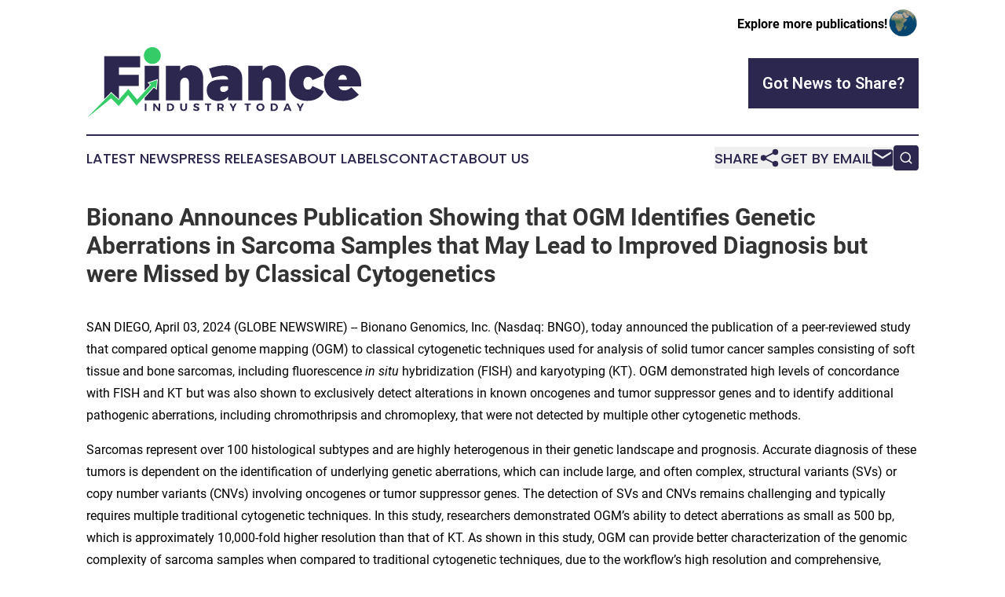

--- FILE ---
content_type: text/html;charset=utf-8
request_url: https://www.financeindustrytoday.com/article/700815463-bionano-announces-publication-showing-that-ogm-identifies-genetic-aberrations-in-sarcoma-samples-that-may-lead-to-improved-diagnosis-but-were-missed
body_size: 8750
content:
<!DOCTYPE html>
<html lang="en">
<head>
  <title>Bionano Announces Publication Showing that OGM Identifies Genetic Aberrations in Sarcoma Samples that May Lead to Improved Diagnosis but were Missed by Classical Cytogenetics | Finance Industry Today</title>
  <meta charset="utf-8">
  <meta name="viewport" content="width=device-width, initial-scale=1">
    <meta name="description" content="Finance Industry Today is an online news publication focusing on banking, finance &amp; investment in the World: Exploring the finance news of the world">
    <link rel="icon" href="https://cdn.newsmatics.com/agp/sites/financeindustrytoday-favicon-1.png" type="image/png">
  <meta name="csrf-token" content="aHDxlVIEwj67NwAeA7WHJd5QJA5jCd1PdpLFPggHkpg=">
  <meta name="csrf-param" content="authenticity_token">
  <link href="/css/styles.min.css?v1d0b8e25eaccc1ca72b30a2f13195adabfa54991" rel="stylesheet" data-turbo-track="reload">
  <link rel="stylesheet" href="/plugins/vanilla-cookieconsent/cookieconsent.css?v1d0b8e25eaccc1ca72b30a2f13195adabfa54991">
  
<style type="text/css">
    :root {
        --color-primary-background: rgba(44, 39, 79, 0.2);
        --color-primary: #2C274F;
        --color-secondary: #218643;
    }
</style>

  <script type="importmap">
    {
      "imports": {
          "adController": "/js/controllers/adController.js?v1d0b8e25eaccc1ca72b30a2f13195adabfa54991",
          "alertDialog": "/js/controllers/alertDialog.js?v1d0b8e25eaccc1ca72b30a2f13195adabfa54991",
          "articleListController": "/js/controllers/articleListController.js?v1d0b8e25eaccc1ca72b30a2f13195adabfa54991",
          "dialog": "/js/controllers/dialog.js?v1d0b8e25eaccc1ca72b30a2f13195adabfa54991",
          "flashMessage": "/js/controllers/flashMessage.js?v1d0b8e25eaccc1ca72b30a2f13195adabfa54991",
          "gptAdController": "/js/controllers/gptAdController.js?v1d0b8e25eaccc1ca72b30a2f13195adabfa54991",
          "hamburgerController": "/js/controllers/hamburgerController.js?v1d0b8e25eaccc1ca72b30a2f13195adabfa54991",
          "labelsDescription": "/js/controllers/labelsDescription.js?v1d0b8e25eaccc1ca72b30a2f13195adabfa54991",
          "searchController": "/js/controllers/searchController.js?v1d0b8e25eaccc1ca72b30a2f13195adabfa54991",
          "videoController": "/js/controllers/videoController.js?v1d0b8e25eaccc1ca72b30a2f13195adabfa54991",
          "navigationController": "/js/controllers/navigationController.js?v1d0b8e25eaccc1ca72b30a2f13195adabfa54991"          
      }
    }
  </script>
  <script>
      (function(w,d,s,l,i){w[l]=w[l]||[];w[l].push({'gtm.start':
      new Date().getTime(),event:'gtm.js'});var f=d.getElementsByTagName(s)[0],
      j=d.createElement(s),dl=l!='dataLayer'?'&l='+l:'';j.async=true;
      j.src='https://www.googletagmanager.com/gtm.js?id='+i+dl;
      f.parentNode.insertBefore(j,f);
      })(window,document,'script','dataLayer','GTM-KGCXW2X');
  </script>

  <script>
    window.dataLayer.push({
      'cookie_settings': 'delta'
    });
  </script>
</head>
<body class="df-5 is-subpage">
<noscript>
  <iframe src="https://www.googletagmanager.com/ns.html?id=GTM-KGCXW2X"
          height="0" width="0" style="display:none;visibility:hidden"></iframe>
</noscript>
<div class="layout">

  <!-- Top banner -->
  <div class="max-md:hidden w-full content universal-ribbon-inner flex justify-end items-center">
    <a href="https://www.affinitygrouppublishing.com/" target="_blank" class="brands">
      <span class="font-bold text-black">Explore more publications!</span>
      <div>
        <img src="/images/globe.png" height="40" width="40" class="icon-globe"/>
      </div>
    </a>
  </div>
  <header data-controller="hamburger">
  <div class="content">
    <div class="header-top">
      <div class="flex gap-2 masthead-container justify-between items-center">
        <div class="mr-4 logo-container">
          <a href="/">
              <img src="https://cdn.newsmatics.com/agp/sites/financeindustrytoday-logo-1.svg" alt="Finance Industry Today"
                class="max-md:!h-[60px] lg:!max-h-[115px]" height="265444"
                width="auto" />
          </a>
        </div>
        <button class="hamburger relative w-8 h-6">
          <span aria-hidden="true"
            class="block absolute h-[2px] w-9 bg-[--color-primary] transform transition duration-500 ease-in-out -translate-y-[15px]"></span>
          <span aria-hidden="true"
            class="block absolute h-[2px] w-7 bg-[--color-primary] transform transition duration-500 ease-in-out translate-x-[7px]"></span>
          <span aria-hidden="true"
            class="block absolute h-[2px] w-9 bg-[--color-primary] transform transition duration-500 ease-in-out translate-y-[15px]"></span>
        </button>
        <a href="/submit-news" class="max-md:hidden button button-upload-content button-primary w-fit">
          <span>Got News to Share?</span>
        </a>
      </div>
      <!--  Screen size line  -->
      <div class="absolute bottom-0 -ml-[20px] w-screen h-[1px] bg-[--color-primary] z-50 md:hidden">
      </div>
    </div>
    <!-- Navigation bar -->
    <div class="navigation is-hidden-on-mobile" id="main-navigation">
      <div class="w-full md:hidden">
        <div data-controller="search" class="relative w-full">
  <div data-search-target="form" class="relative active">
    <form data-action="submit->search#performSearch" class="search-form">
      <input type="text" name="query" placeholder="Search..." data-search-target="input" class="search-input md:hidden" />
      <button type="button" data-action="click->search#toggle" data-search-target="icon" class="button-search">
        <img height="18" width="18" src="/images/search.svg" />
      </button>
    </form>
  </div>
</div>

      </div>
      <nav class="navigation-part">
          <a href="/latest-news" class="nav-link">
            Latest News
          </a>
          <a href="/press-releases" class="nav-link">
            Press Releases
          </a>
          <a href="/about-labels" class="nav-link">
            About Labels
          </a>
          <a href="/contact" class="nav-link">
            Contact
          </a>
          <a href="/about" class="nav-link">
            About Us
          </a>
      </nav>
      <div class="w-full md:w-auto md:justify-end">
        <div data-controller="navigation" class="header-actions hidden">
  <button class="nav-link flex gap-1 items-center" onclick="window.ShareDialog.openDialog()">
    <span data-navigation-target="text">
      Share
    </span>
    <span class="icon-share"></span>
  </button>
  <button onclick="window.AlertDialog.openDialog()" class="nav-link nav-link-email flex items-center gap-1.5">
    <span data-navigation-target="text">
      Get by Email
    </span>
    <span class="icon-mail"></span>
  </button>
  <div class="max-md:hidden">
    <div data-controller="search" class="relative w-full">
  <div data-search-target="form" class="relative active">
    <form data-action="submit->search#performSearch" class="search-form">
      <input type="text" name="query" placeholder="Search..." data-search-target="input" class="search-input md:hidden" />
      <button type="button" data-action="click->search#toggle" data-search-target="icon" class="button-search">
        <img height="18" width="18" src="/images/search.svg" />
      </button>
    </form>
  </div>
</div>

  </div>
</div>

      </div>
      <a href="/submit-news" class="md:hidden uppercase button button-upload-content button-primary w-fit">
        <span>Got News to Share?</span>
      </a>
      <a href="https://www.affinitygrouppublishing.com/" target="_blank" class="nav-link-agp">
        Explore more publications!
        <img src="/images/globe.png" height="35" width="35" />
      </a>
    </div>
  </div>
</header>

  <div id="main-content" class="content">
    <div id="flash-message"></div>
    <h1>Bionano Announces Publication Showing that OGM Identifies Genetic Aberrations in Sarcoma Samples that May Lead to Improved Diagnosis but were Missed by Classical Cytogenetics</h1>
<div class="press-release">
  
      <p align="left">SAN DIEGO, April  03, 2024  (GLOBE NEWSWIRE) -- Bionano Genomics, Inc.&#xA0;(Nasdaq: BNGO), today announced the publication of a peer-reviewed study that compared optical genome mapping (OGM) to classical cytogenetic techniques used for analysis of solid tumor cancer samples consisting of soft tissue and bone sarcomas, including fluorescence <em>in situ</em> hybridization (FISH) and karyotyping (KT). OGM demonstrated high levels of concordance with FISH and KT but was also shown to exclusively detect alterations in known oncogenes and tumor suppressor genes and to identify additional pathogenic aberrations, including chromothripsis and chromoplexy, that were not detected by multiple other cytogenetic methods.<br></p>    <p>Sarcomas represent over 100 histological subtypes and are highly heterogenous in their genetic landscape and prognosis. Accurate diagnosis of these tumors is dependent on the identification of underlying genetic aberrations, which can include large, and often complex, structural variants (SVs) or copy number variants (CNVs) involving oncogenes or tumor suppressor genes. The detection of SVs and CNVs remains challenging and typically requires multiple&#xA0;traditional cytogenetic techniques.&#xA0;In this study, researchers demonstrated OGM&#x2019;s ability to detect aberrations as small as 500 bp, which is approximately 10,000-fold higher resolution than that of KT. As shown in this study, OGM can provide better characterization of the genomic complexity of sarcoma samples when compared to traditional cytogenetic techniques, due to the workflow&#x2019;s high resolution and &#x200B;comprehensive, genome-wide analysis.</p>    <p>Key findings:</p>    <ul type="disc">
<li style="margin-top:6pt;">OGM was concordant with traditional methods for the detection of pathogenic variants in 32 out of 35 cases (91%)</li>
<li style="margin-top:6pt;">OGM detected loss of <em>CDKN2A/B</em> in 9 out of 38 cases (24%), all missed by classical methods, which is associated&#xA0;with poor prognosis&#x200B; in soft tissue sarcomas</li>
<li style="margin-top:6pt;">OGM uniquely detected chromothripsis in 9 out of 35 cases (26%)</li>
<li style="margin-top:6pt;">In 5 out of 25 cases (20%) with diagnostic fusions, OGM showed that chains of rearrangements generated the fusions, three of which involved chromoplexy</li>
</ul>    <p>&#x201C;Characterization of sarcoma is enormously challenging and requires several different techniques, which often yield equivocal results that don&#x2019;t explain the underlying disorder. We are pleased to see results from this study on the use of OGM to investigate sarcomas, which provided the study authors with&#xA0;insights into the genomic complexity underlying various aberrations,&#xA0;highlighting the high sensitivity and robustness of our workflow and enhancing our&#xA0;understanding of tumor biology.&#x200B; We believe this study is an important advancement for OGM and for the cancer research community as it now illustrates the utility of OGM not only in cancer, but in an important solid tumor,&#x201D; commented Erik Holmlin, PhD, president and chief executive officer of Bionano.</p>    <p>The publication can be viewed <a href="https://www.globenewswire.com/Tracker?data=Zr7o-IDbEYpu3pgxSE9vWITHHUD60kERmUHf2ipJOdU1H_JcUGSKi417bkrMy5jKWNJGlfa146n7dFrV7Bkw_MhxMuC2O3oSe_0Ajx9lJBbeNd_YoFkqBmMWT1nK_Zt4" rel="nofollow" target="_blank">here</a>.</p>    <p><strong>About Bionano </strong></p>    <p>Bionano is a provider of genome analysis solutions that can enable researchers and clinicians to reveal answers to challenging questions in biology and medicine. The Company&#x2019;s mission is to transform the way the world sees the genome through OGM solutions, diagnostic services and software. The Company offers OGM solutions for applications across basic, translational and clinical research. Through its&#xA0;Lineagen, Inc.&#xA0;d/b/a&#xA0;Bionano Laboratories&#xA0;business, the Company also provides diagnostic testing for patients with clinical presentations consistent with autism spectrum disorder and other neurodevelopmental disabilities. The Company also offers an industry-leading, platform-agnostic software solution, which integrates next-generation sequencing and microarray data designed to provide analysis, visualization, interpretation and reporting of copy number variants, single-nucleotide variants and absence of heterozygosity across the genome in one consolidated view. The Company additionally offers nucleic acid extraction and purification solutions using proprietary isotachophoresis technology. For more information, visit&#xA0;<a href="https://www.globenewswire.com/Tracker?data=AgHz-MZofJJqkX334avgtUsuAIv0MJ0K3jmrDhWjMMyqZlTJYVM07hyVY7cXgfDOUpwoUfL7kFTk1_PGWXmxfw==" rel="nofollow" target="_blank">www.bionano.com</a>,&#xA0;<a href="https://www.globenewswire.com/Tracker?data=AgHz-MZofJJqkX334avgtfHc5cyL4VI5OYHw6zed-fr5cvCUmsu1VobRSK5KzO48q6Gd8xWT-IASD_-X--0bguhdfmt7ScmURx_MOk2aG6g1VYDYGTeBBtk9hA3Rh_aA" rel="nofollow" target="_blank">www.bionanolaboratories.com</a>&#xA0;or&#xA0;<a href="https://www.globenewswire.com/Tracker?data=muJwuB72Rl4Qi5O2cau7EG_s6u6DkLtfiu1QBGVzKUWsp-OQFbLc9x4NtPBUFJRGli__RgSGieLMnMZ8XxP7zmCiTDOBf30HdjGFt0qUtYI=" rel="nofollow" target="_blank">www.purigenbio.com</a>.&#xA0;</p>    <p><em>Unless specifically noted otherwise, Bionano&#x2019;s OGM&#xA0;products are for research use only and not for use in diagnostic procedures.</em></p>    <p><strong>Forward-Looking Statements of Bionano</strong></p>    <p>This press release contains forward-looking statements contains forward-looking statements within the meaning of the Private Securities Litigation Reform Act of 1995. Words such as &#x201C;believe,&#x201D; &#x201C;can,&#x201D; &#x201C;may&#x201D; and similar expressions (as well as other words or expressions referencing future events, conditions or circumstances and the negatives thereof) convey uncertainty of future events or outcomes and are intended to identify these forward-looking statements. Forward-looking statements include statements regarding our intentions, beliefs, projections, outlook, analyses or current expectations concerning, among other things: the ability of OGM to detect aberrations as small as 500 bp; the potential of OGM to deliver concordant results with traditional cytogenetic methods; the ability of OGM to uniquely identify SVs when comparted to traditional cytogenetic methods; the ability of OGM to detect pathogenically relevant SVs in sarcomas; the future potential for OGM to provide improved diagnoses of sarcomas when compared to traditional cytogenetic techniques; and other statements that are not historical facts.</p>    <p>Each of these forward-looking statements involves risks and uncertainties. Actual results or developments may differ materially from those projected or implied in these forward-looking statements. Factors that may cause such a difference include the risks and uncertainties associated with: the impact of geopolitical and macroeconomic developments, such as recent and future bank failures, the ongoing conflicts between Ukraine and Russia and Israel and Hamas, and related sanctions, and any global pandemics, inflation, or supply disruptions, on our business and the global economy; challenges inherent in developing, manufacturing and commercializing products; our ability to further deploy new products and applications and expand the markets for our technology platforms; the failure of OGM to detect aberrations as small as 500 bp; the failure of OGM to deliver concordant results with traditional cytogenetic methods; the failure of OGM to uniquely identify SVs when comparted to traditional cytogenetic methods; the failure of OGM to detect pathogenically relevant SVs in sarcomas; the failure of OGM to provide improved diagnoses of sarcomas when compared to traditional cytogenetic techniques; future study results that contradict or do not support the study results described in this press release; our expectations and beliefs regarding future growth of the business and the markets in which we operate; changes in our strategic and commercial plans; our ability to obtain sufficient financing to fund our strategic plans and commercialization efforts; and including the risks and uncertainties described in our filings with the Securities and Exchange Commission, including, without limitation, our Annual Report on Form 10-K for the year ended December 31, 2023 and in other filings subsequently made by us with the Securities and Exchange Commission. All forward-looking statements contained in this press release speak only as of the date on which they were made and are based on management&#x2019;s assumptions and estimates as of such date. We are under no duty to update any of these forward-looking statements after the date they are made to conform these statements to actual results or revised expectations, except as required by law. You should, therefore, not rely on these forward-looking statements as representing our views as of any date subsequent to the date the statements are made. Moreover, except as required by law, neither we nor any other person assumes responsibility for the accuracy and completeness of the forward-looking statements contained in this press release.</p>    <p><strong>CONTACTS</strong></p>    <p><strong>Company Contact:</strong><br>Erik Holmlin, CEO<br>Bionano Genomics, Inc.<br>+1 (858) 888-7610<br><a href="https://www.globenewswire.com/Tracker?data=mq_cKkYBlY15YpWQZ3NGxDB5pIdvj7J6a86Fyio6c8GYjouEVA1N4PnqfF400dNHPbDXDUeYEzII231m6gcN5YW49AeJb1zZPfZG8kzF4ys=" rel="nofollow" target="_blank">eholmlin@bionano.com</a></p>    <p><strong>Investor Relations:</strong><br>David Holmes<br>Gilmartin Group<br>+1 (858) 888-7625<br><a href="https://www.globenewswire.com/Tracker?data=9eJVmyI6OSOXyz_JNBmkQ1rqSezVMkSAd-Pv4btUrSi5QnaGr8DVtsxxho7Gfh43c4fb7T6fkIQqJCZ5ERZAeg==" rel="nofollow" target="_blank">IR@bionano.com</a></p>    <p> </p> <img class="__GNW8366DE3E__IMG" src="https://www.globenewswire.com/newsroom/ti?nf=OTA4MzQ1MiM2MTg0MDkyIzIwODQzNzE="> <br><img src="https://ml.globenewswire.com/media/ZGEyYTIwMjUtNmE1NC00OGMxLTg4ZDEtNTFhMTEwOWY1NjExLTEwOTU5NDI=/tiny/Bionano-Genomics-Inc-.png" referrerpolicy="no-referrer-when-downgrade"><p><a href="https://www.globenewswire.com/NewsRoom/AttachmentNg/5ba4072e-6e59-46e7-847c-6aaf7755bbbf" rel="nofollow"><img src="https://ml.globenewswire.com/media/5ba4072e-6e59-46e7-847c-6aaf7755bbbf/small/bionano-rgb-png.png" border="0" width="150" height="31" alt="Primary Logo"></a></p>
    <p>
  Legal Disclaimer:
</p>
<p>
  EIN Presswire provides this news content "as is" without warranty of any kind. We do not accept any responsibility or liability
  for the accuracy, content, images, videos, licenses, completeness, legality, or reliability of the information contained in this
  article. If you have any complaints or copyright issues related to this article, kindly contact the author above.
</p>
<img class="prtr" src="https://www.einpresswire.com/tracking/article.gif?t=5&a=byfYd3H8g6-q1V_k&i=YV-2L9s5fFSB3iD-" alt="">
</div>

  </div>
</div>
<footer class="footer footer-with-line">
  <div class="content flex flex-col">
    <p class="footer-text text-sm mb-4 order-2 lg:order-1">© 1995-2026 Newsmatics Inc. dba Affinity Group Publishing &amp; Finance Industry Today. All Rights Reserved.</p>
    <div class="footer-nav lg:mt-2 mb-[30px] lg:mb-0 flex gap-7 flex-wrap justify-center order-1 lg:order-2">
        <a href="/about" class="footer-link">About</a>
        <a href="/archive" class="footer-link">Press Release Archive</a>
        <a href="/submit-news" class="footer-link">Submit Press Release</a>
        <a href="/legal/terms" class="footer-link">Terms &amp; Conditions</a>
        <a href="/legal/dmca" class="footer-link">Copyright/DMCA Policy</a>
        <a href="/legal/privacy" class="footer-link">Privacy Policy</a>
        <a href="/contact" class="footer-link">Contact</a>
    </div>
  </div>
</footer>
<div data-controller="dialog" data-dialog-url-value="/" data-action="click->dialog#clickOutside">
  <dialog
    class="modal-shadow fixed backdrop:bg-black/20 z-40 text-left bg-white rounded-full w-[350px] h-[350px] overflow-visible"
    data-dialog-target="modal"
  >
    <div class="text-center h-full flex items-center justify-center">
      <button data-action="click->dialog#close" type="button" class="modal-share-close-button">
        ✖
      </button>
      <div>
        <div class="mb-4">
          <h3 class="font-bold text-[28px] mb-3">Share us</h3>
          <span class="text-[14px]">on your social networks:</span>
        </div>
        <div class="flex gap-6 justify-center text-center">
          <a href="https://www.facebook.com/sharer.php?u=https://www.financeindustrytoday.com" class="flex flex-col items-center font-bold text-[#4a4a4a] text-sm" target="_blank">
            <span class="h-[55px] flex items-center">
              <img width="40px" src="/images/fb.png" alt="Facebook" class="mb-2">
            </span>
            <span class="text-[14px]">
              Facebook
            </span>
          </a>
          <a href="https://www.linkedin.com/sharing/share-offsite/?url=https://www.financeindustrytoday.com" class="flex flex-col items-center font-bold text-[#4a4a4a] text-sm" target="_blank">
            <span class="h-[55px] flex items-center">
              <img width="40px" height="40px" src="/images/linkedin.png" alt="LinkedIn" class="mb-2">
            </span>
            <span class="text-[14px]">
            LinkedIn
            </span>
          </a>
        </div>
      </div>
    </div>
  </dialog>
</div>

<div data-controller="alert-dialog" data-action="click->alert-dialog#clickOutside">
  <dialog
    class="fixed backdrop:bg-black/20 modal-shadow z-40 text-left bg-white rounded-full w-full max-w-[450px] aspect-square overflow-visible"
    data-alert-dialog-target="modal">
    <div class="flex items-center text-center -mt-4 h-full flex-1 p-8 md:p-12">
      <button data-action="click->alert-dialog#close" type="button" class="modal-close-button">
        ✖
      </button>
      <div class="w-full" data-alert-dialog-target="subscribeForm">
        <img class="w-8 mx-auto mb-4" src="/images/agps.svg" alt="AGPs" />
        <p class="md:text-lg">Get the latest news on this topic.</p>
        <h3 class="dialog-title mt-4">SIGN UP FOR FREE TODAY</h3>
        <form data-action="submit->alert-dialog#submit" method="POST" action="/alerts">
  <input type="hidden" name="authenticity_token" value="aHDxlVIEwj67NwAeA7WHJd5QJA5jCd1PdpLFPggHkpg=">

  <input data-alert-dialog-target="fullnameInput" type="text" name="fullname" id="fullname" autocomplete="off" tabindex="-1">
  <label>
    <input data-alert-dialog-target="emailInput" placeholder="Email address" name="email" type="email"
      value=""
      class="rounded-xs mb-2 block w-full bg-white px-4 py-2 text-gray-900 border-[1px] border-solid border-gray-600 focus:border-2 focus:border-gray-800 placeholder:text-gray-400"
      required>
  </label>
  <div class="text-red-400 text-sm" data-alert-dialog-target="errorMessage"></div>

  <input data-alert-dialog-target="timestampInput" type="hidden" name="timestamp" value="1768783674" autocomplete="off" tabindex="-1">

  <input type="submit" value="Sign Up"
    class="!rounded-[3px] w-full mt-2 mb-4 bg-primary px-5 py-2 leading-5 font-semibold text-white hover:color-primary/75 cursor-pointer">
</form>
<a data-action="click->alert-dialog#close" class="text-black underline hover:no-underline inline-block mb-4" href="#">No Thanks</a>
<p class="text-[15px] leading-[22px]">
  By signing to this email alert, you<br /> agree to our
  <a href="/legal/terms" class="underline text-primary hover:no-underline" target="_blank">Terms & Conditions</a>
</p>

      </div>
      <div data-alert-dialog-target="checkEmail" class="hidden">
        <img class="inline-block w-9" src="/images/envelope.svg" />
        <h3 class="dialog-title">Check Your Email</h3>
        <p class="text-lg mb-12">We sent a one-time activation link to <b data-alert-dialog-target="userEmail"></b>.
          Just click on the link to
          continue.</p>
        <p class="text-lg">If you don't see the email in your inbox, check your spam folder or <a
            class="underline text-primary hover:no-underline" data-action="click->alert-dialog#showForm" href="#">try
            again</a>
        </p>
      </div>

      <!-- activated -->
      <div data-alert-dialog-target="activated" class="hidden">
        <img class="w-8 mx-auto mb-4" src="/images/agps.svg" alt="AGPs" />
        <h3 class="dialog-title">SUCCESS</h3>
        <p class="text-lg">You have successfully confirmed your email and are subscribed to <b>
            Finance Industry Today
          </b> daily
          news alert.</p>
      </div>
      <!-- alreadyActivated -->
      <div data-alert-dialog-target="alreadyActivated" class="hidden">
        <img class="w-8 mx-auto mb-4" src="/images/agps.svg" alt="AGPs" />
        <h3 class="dialog-title">Alert was already activated</h3>
        <p class="text-lg">It looks like you have already confirmed and are receiving the <b>
            Finance Industry Today
          </b> daily news
          alert.</p>
      </div>
      <!-- activateErrorMessage -->
      <div data-alert-dialog-target="activateErrorMessage" class="hidden">
        <img class="w-8 mx-auto mb-4" src="/images/agps.svg" alt="AGPs" />
        <h3 class="dialog-title">Oops!</h3>
        <p class="text-lg mb-4">It looks like something went wrong. Please try again.</p>
        <form data-action="submit->alert-dialog#submit" method="POST" action="/alerts">
  <input type="hidden" name="authenticity_token" value="aHDxlVIEwj67NwAeA7WHJd5QJA5jCd1PdpLFPggHkpg=">

  <input data-alert-dialog-target="fullnameInput" type="text" name="fullname" id="fullname" autocomplete="off" tabindex="-1">
  <label>
    <input data-alert-dialog-target="emailInput" placeholder="Email address" name="email" type="email"
      value=""
      class="rounded-xs mb-2 block w-full bg-white px-4 py-2 text-gray-900 border-[1px] border-solid border-gray-600 focus:border-2 focus:border-gray-800 placeholder:text-gray-400"
      required>
  </label>
  <div class="text-red-400 text-sm" data-alert-dialog-target="errorMessage"></div>

  <input data-alert-dialog-target="timestampInput" type="hidden" name="timestamp" value="1768783674" autocomplete="off" tabindex="-1">

  <input type="submit" value="Sign Up"
    class="!rounded-[3px] w-full mt-2 mb-4 bg-primary px-5 py-2 leading-5 font-semibold text-white hover:color-primary/75 cursor-pointer">
</form>
<a data-action="click->alert-dialog#close" class="text-black underline hover:no-underline inline-block mb-4" href="#">No Thanks</a>
<p class="text-[15px] leading-[22px]">
  By signing to this email alert, you<br /> agree to our
  <a href="/legal/terms" class="underline text-primary hover:no-underline" target="_blank">Terms & Conditions</a>
</p>

      </div>

      <!-- deactivated -->
      <div data-alert-dialog-target="deactivated" class="hidden">
        <img class="w-8 mx-auto mb-4" src="/images/agps.svg" alt="AGPs" />
        <h3 class="dialog-title">You are Unsubscribed!</h3>
        <p class="text-lg">You are no longer receiving the <b>
            Finance Industry Today
          </b>daily news alert.</p>
      </div>
      <!-- alreadyDeactivated -->
      <div data-alert-dialog-target="alreadyDeactivated" class="hidden">
        <img class="w-8 mx-auto mb-4" src="/images/agps.svg" alt="AGPs" />
        <h3 class="dialog-title">You have already unsubscribed!</h3>
        <p class="text-lg">You are no longer receiving the <b>
            Finance Industry Today
          </b> daily news alert.</p>
      </div>
      <!-- deactivateErrorMessage -->
      <div data-alert-dialog-target="deactivateErrorMessage" class="hidden">
        <img class="w-8 mx-auto mb-4" src="/images/agps.svg" alt="AGPs" />
        <h3 class="dialog-title">Oops!</h3>
        <p class="text-lg">Try clicking the Unsubscribe link in the email again and if it still doesn't work, <a
            href="/contact">contact us</a></p>
      </div>
    </div>
  </dialog>
</div>

<script src="/plugins/vanilla-cookieconsent/cookieconsent.umd.js?v1d0b8e25eaccc1ca72b30a2f13195adabfa54991"></script>
  <script src="/js/cookieconsent.js?v1d0b8e25eaccc1ca72b30a2f13195adabfa54991"></script>

<script type="module" src="/js/app.js?v1d0b8e25eaccc1ca72b30a2f13195adabfa54991"></script>
</body>
</html>
